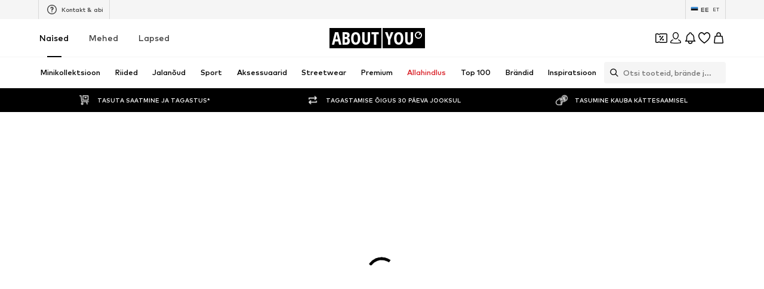

--- FILE ---
content_type: image/svg+xml
request_url: https://www.aboutyou.ee/assets/magnifier-F7SJ0BEM.svg
body_size: 29
content:
<svg xmlns="http://www.w3.org/2000/svg" width="23" height="20" viewBox="0 0 23 20">
    <g fill="none" fill-rule="evenodd">
        <path d="M-285-2335h1554v4513H-285z"/>
        <path fill="#181818" d="M14.832 12.4l-.351.508-.438.442a6.83 6.83 0 0 1-4.883 2.039c-3.805 0-6.9-3.115-6.9-6.945 0-3.829 3.095-6.944 6.9-6.944 3.804 0 6.9 3.115 6.9 6.944a6.935 6.935 0 0 1-1.228 3.956m2.728-3.955C17.56 3.781 13.799 0 9.16 0 4.52 0 .76 3.781.76 8.445c0 4.663 3.76 8.443 8.4 8.443a8.347 8.347 0 0 0 5.948-2.482l6.17 5.169.963-1.15-6.175-5.173a8.434 8.434 0 0 0 1.494-4.807"/>
    </g>
</svg>


--- FILE ---
content_type: image/svg+xml
request_url: https://www.aboutyou.ee/assets/arrow-down-C15QldP6.svg
body_size: -134
content:
<svg xmlns="http://www.w3.org/2000/svg" width="7" height="4" viewBox="0 0 7 4">
    <path fill-rule="nonzero" d="M.148.177a.51.51 0 0 1 .735 0l2.506 2.589a.138.138 0 0 0 .202 0L6.117.156a.51.51 0 0 1 .74.006.53.53 0 0 1-.005.73l-2.76 2.85a.833.833 0 0 1-1.204.001L.148.913a.53.53 0 0 1 0-.736L.28.303.148.177z"/>
</svg>


--- FILE ---
content_type: application/javascript
request_url: https://assets.aboutstatic.com/assets/useShowToast-yhLEwJyX.js
body_size: 199
content:
import{r as i,j as x}from"./index-CrSwYqlr.js";const C={logRequest:({serviceName:n,methodName:t,request:s})=>{if(!r)return a=>{};const l=performance.now(),e={response:{[c]:"↴"},stats:{[c]:"↴"}};return console.groupCollapsed(`%c ~ gRPC: ${t}`,`font-weight: bold; color: ${o.text}; font-size: 12px; background: ${o.requestBg}; padding: 3px 5px; border-radius: 4px;`),console.log(`%cSERVICE:%c %s

%cREQUEST
%o

%cRESPONSE
%o

%cSTATS
%o`,`color: ${o.textLight}; font-weight: bold; font-size: 10px; margin: 3px 0px;`,`color: ${o.requestColor}; font-style: italic;`,n,`color: ${o.requestColor}; font-weight: bold; font-size: 10px; margin-bottom: 3px;`,s,`color: ${o.responseColor}; font-weight: bold; font-size: 10px; margin-bottom: 3px;`,e.response,`color: ${o.statsColor}; font-weight: bold; font-size: 10px; margin-bottom: 3px;`,e.stats),console.groupEnd(),({response:a,isError:u})=>{if(!r)return;const f=performance.now()-l;Object.assign(e.response,a),delete e.response[c],Object.assign(e.stats,{durationMs:Math.round(f)}),delete e.stats[c],u&&(e.response.message=a.message,e.response.stack_trace=a.stack,console.log(`%c ~ gRPC: ${t}`,`font-weight: bold; color: ${o.text}; font-size: 12px; background: ${o.errorBg}; padding: 3px 5px; border-radius: 4px;`)),f>2e3&&(console.groupCollapsed(`%c ~ gRPC: ${t} - Slow response`,`font-weight: bold; color: ${o.text}; font-size: 12px; background: ${o.slowResponseBg}; padding: 3px 5px; border-radius: 4px;`),console.log(e),console.groupEnd())}}},c="PREVIEW";let r=!1,g=null;const o={text:"#fafafaff",textLight:"#a3a3a3ff",requestBg:"#1f40a1ff",errorBg:"#d32f2f",requestColor:"#00bcfbff",responseColor:"#00ffaeff",statsColor:"#d4c145ff",slowResponseBg:"#c79442ff"},p=()=>{var s,l;let n=null;try{n=(l=(s=window==null?void 0:window.localStorage)==null?void 0:s.getItem)==null?void 0:l.call(s,"DEBUG")}catch{}const t=n!==null;return t&&g&&(clearInterval(g),g=null,console.log("%c ~ gRPC Logger enabled","color: #388e3c; font-weight: bold;")),t};r=p(),r||(g=setInterval(()=>{r=p()},1e4));const d=i.createContext({showToast:()=>{}}),w=({children:n,showToast:t})=>{const s=i.useMemo(()=>({showToast:t}),[t]);return x.jsx(d.Provider,{value:s,children:n})},m=()=>i.useContext(d).showToast;export{C as G,w as T,m as u};
//# sourceMappingURL=useShowToast-yhLEwJyX.js.map
